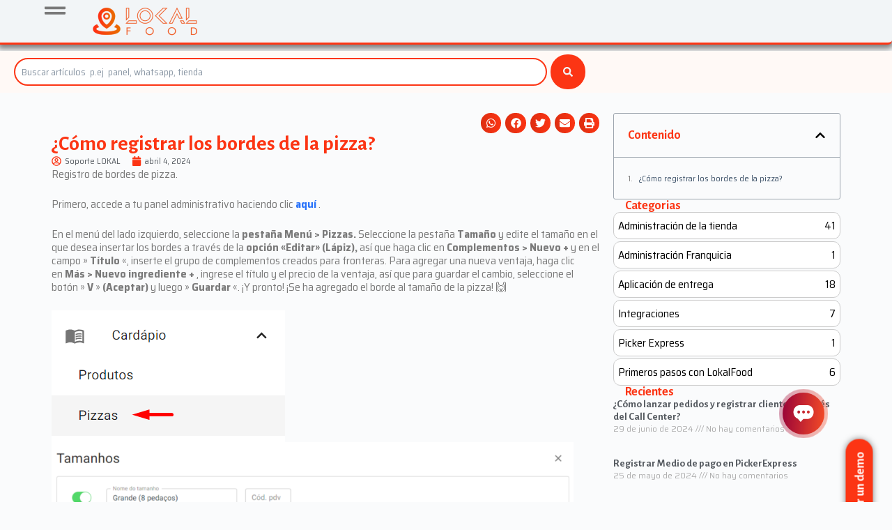

--- FILE ---
content_type: text/css
request_url: https://food.lokal.mx/wp-content/uploads/elementor/css/post-143.css?ver=1716503101
body_size: 919
content:
.elementor-143 .elementor-element.elementor-element-5bc0521{--display:flex;--flex-direction:row;--container-widget-width:initial;--container-widget-height:100%;--container-widget-flex-grow:1;--container-widget-align-self:stretch;--justify-content:flex-start;--gap:0px 0px;--background-transition:0.3s;border-style:solid;--border-style:solid;border-width:0px 0px 3px 0px;--border-top-width:0px;--border-right-width:0px;--border-bottom-width:3px;--border-left-width:0px;border-color:var( --e-global-color-7107ec8 );--border-color:var( --e-global-color-7107ec8 );--border-radius:0px 0px 6px 0px;box-shadow:0px 3px 9px 3px rgba(0,0,0,0.5);--margin-top:0px;--margin-bottom:0px;--margin-left:0px;--margin-right:0px;--padding-top:0px;--padding-bottom:0px;--padding-left:0px;--padding-right:0px;}.elementor-143 .elementor-element.elementor-element-5bc0521:not(.elementor-motion-effects-element-type-background), .elementor-143 .elementor-element.elementor-element-5bc0521 > .elementor-motion-effects-container > .elementor-motion-effects-layer{background-color:var( --e-global-color-blocksy_palette_6 );}.elementor-143 .elementor-element.elementor-element-5bc0521, .elementor-143 .elementor-element.elementor-element-5bc0521::before{--border-transition:0.3s;}.elementor-143 .elementor-element.elementor-element-62a310a{--display:flex;--flex-direction:row;--container-widget-width:calc( ( 1 - var( --container-widget-flex-grow ) ) * 100% );--container-widget-height:100%;--container-widget-flex-grow:1;--container-widget-align-self:stretch;--justify-content:flex-start;--align-items:center;--background-transition:0.3s;--margin-top:0px;--margin-bottom:0px;--margin-left:0px;--margin-right:0px;--padding-top:0px;--padding-bottom:0px;--padding-left:0px;--padding-right:0px;}.elementor-143 .elementor-element.elementor-element-62a310a.e-con{--flex-grow:0;--flex-shrink:0;}.elementor-143 .elementor-element.elementor-element-79bd651 .elementor-icon-wrapper{text-align:center;}.elementor-143 .elementor-element.elementor-element-79bd651.elementor-view-stacked .elementor-icon{background-color:var( --e-global-color-text );}.elementor-143 .elementor-element.elementor-element-79bd651.elementor-view-framed .elementor-icon, .elementor-143 .elementor-element.elementor-element-79bd651.elementor-view-default .elementor-icon{color:var( --e-global-color-text );border-color:var( --e-global-color-text );}.elementor-143 .elementor-element.elementor-element-79bd651.elementor-view-framed .elementor-icon, .elementor-143 .elementor-element.elementor-element-79bd651.elementor-view-default .elementor-icon svg{fill:var( --e-global-color-text );}.elementor-143 .elementor-element.elementor-element-79bd651.elementor-view-stacked .elementor-icon:hover{background-color:var( --e-global-color-primary );}.elementor-143 .elementor-element.elementor-element-79bd651.elementor-view-framed .elementor-icon:hover, .elementor-143 .elementor-element.elementor-element-79bd651.elementor-view-default .elementor-icon:hover{color:var( --e-global-color-primary );border-color:var( --e-global-color-primary );}.elementor-143 .elementor-element.elementor-element-79bd651.elementor-view-framed .elementor-icon:hover, .elementor-143 .elementor-element.elementor-element-79bd651.elementor-view-default .elementor-icon:hover svg{fill:var( --e-global-color-primary );}.elementor-143 .elementor-element.elementor-element-79bd651 .elementor-icon{font-size:30px;}.elementor-143 .elementor-element.elementor-element-79bd651 .elementor-icon svg{height:30px;}.elementor-143 .elementor-element.elementor-element-b2185ef{--display:flex;--flex-direction:row;--container-widget-width:calc( ( 1 - var( --container-widget-flex-grow ) ) * 100% );--container-widget-height:100%;--container-widget-flex-grow:1;--container-widget-align-self:stretch;--justify-content:flex-start;--align-items:center;--background-transition:0.3s;--margin-top:0px;--margin-bottom:0px;--margin-left:0px;--margin-right:0px;--padding-top:0px;--padding-bottom:0px;--padding-left:0px;--padding-right:0px;}.elementor-143 .elementor-element.elementor-element-b2185ef.e-con{--flex-grow:0;--flex-shrink:0;}.elementor-143 .elementor-element.elementor-element-303e340 > .elementor-widget-container{margin:9px 0px 9px 0px;padding:0px 0px 0px 0px;}.elementor-143 .elementor-element.elementor-element-303e340{width:var( --container-widget-width, 150px );max-width:150px;--container-widget-width:150px;--container-widget-flex-grow:0;}.elementor-143 .elementor-element.elementor-element-69d9765{--display:flex;--flex-direction:column;--container-widget-width:calc( ( 1 - var( --container-widget-flex-grow ) ) * 100% );--container-widget-height:initial;--container-widget-flex-grow:0;--container-widget-align-self:initial;--justify-content:center;--align-items:center;--background-transition:0.3s;}.elementor-143 .elementor-element.elementor-element-8d9c72f .elementor-button{font-family:"Alegreya Sans", Sans-serif;font-size:18px;font-weight:600;fill:var( --e-global-color-blocksy_palette_8 );color:var( --e-global-color-blocksy_palette_8 );background-color:var( --e-global-color-7107ec8 );border-style:solid;border-width:3px 3px 3px 3px;border-color:var( --e-global-color-7107ec8 );border-radius:25px 25px 25px 25px;box-shadow:0px 0px 10px 0px rgba(0,0,0,0.5);padding:9px 15px 6px 15px;}.elementor-143 .elementor-element.elementor-element-8d9c72f .elementor-button:hover, .elementor-143 .elementor-element.elementor-element-8d9c72f .elementor-button:focus{color:var( --e-global-color-7107ec8 );background-color:var( --e-global-color-blocksy_palette_8 );}.elementor-143 .elementor-element.elementor-element-8d9c72f .elementor-button:hover svg, .elementor-143 .elementor-element.elementor-element-8d9c72f .elementor-button:focus svg{fill:var( --e-global-color-7107ec8 );}body:not(.rtl) .elementor-143 .elementor-element.elementor-element-8d9c72f{right:-24px;}body.rtl .elementor-143 .elementor-element.elementor-element-8d9c72f{left:-24px;}.elementor-143 .elementor-element.elementor-element-8d9c72f{bottom:0px;}.elementor-143 .elementor-element.elementor-element-8d9c72f > .elementor-widget-container{--e-transform-rotateZ:270deg;}.elementor-143 .elementor-element.elementor-element-cc09536{--display:flex;--flex-direction:column;--container-widget-width:calc( ( 1 - var( --container-widget-flex-grow ) ) * 100% );--container-widget-height:initial;--container-widget-flex-grow:0;--container-widget-align-self:initial;--justify-content:center;--align-items:center;--gap:0px 0px;--background-transition:0.3s;--margin-top:9px;--margin-bottom:9px;--margin-left:0px;--margin-right:0px;--padding-top:0px;--padding-bottom:0px;--padding-left:0px;--padding-right:0px;}.elementor-143 .elementor-element.elementor-element-cc09536:not(.elementor-motion-effects-element-type-background), .elementor-143 .elementor-element.elementor-element-cc09536 > .elementor-motion-effects-container > .elementor-motion-effects-layer{background-color:#FFF9F6;}.elementor-143 .elementor-element.elementor-element-cc09536, .elementor-143 .elementor-element.elementor-element-cc09536::before{--border-transition:0.3s;}.elementor-143 .elementor-element.elementor-element-cc09536.e-con{--flex-grow:0;--flex-shrink:0;}.elementor-143 .elementor-element.elementor-element-1004b58 .jet-ajax-search__form{padding:0px 0px 0px 20px;border-style:none;border-radius:50px 50px 50px 50px;}.elementor-143 .elementor-element.elementor-element-1004b58 .jet-ajax-search__field{font-family:var( --e-global-typography-text-font-family ), Sans-serif;font-weight:var( --e-global-typography-text-font-weight );border-color:var( --e-global-color-primary );padding:9px 9px 9px 9px;margin:0px 0px 0px 0px;border-width:2px 2px 2px 2px;border-radius:21px 21px 21px 21px;}.elementor-143 .elementor-element.elementor-element-1004b58 .jet-ajax-search__form--focus .jet-ajax-search__field{background-color:var( --e-global-color-blocksy_palette_6 );border-color:var( --e-global-color-blocksy_palette_1 );}.elementor-143 .elementor-element.elementor-element-1004b58 .jet-ajax-search__submit{color:var( --e-global-color-blocksy_palette_6 );background-color:var( --e-global-color-primary );padding:18px 18px 18px 18px;margin:5px 5px 5px 5px;border-radius:24px 24px 24px 24px;}.elementor-143 .elementor-element.elementor-element-1004b58 .jet-ajax-search__results-area{box-shadow:0px 0px 10px 0px rgba(0,0,0,0.5);}.elementor-143 .elementor-element.elementor-element-1004b58 > .elementor-widget-container{margin:0px 0px 0px 0px;padding:0px 0px 0px 0px;}.elementor-143 .elementor-element.elementor-element-1004b58{width:var( --container-widget-width, 66% );max-width:66%;--container-widget-width:66%;--container-widget-flex-grow:0;}@media(max-width:767px){.elementor-143 .elementor-element.elementor-element-5bc0521{--min-height:66px;--gap:0px 0px;--margin-top:0px;--margin-bottom:0px;--margin-left:0px;--margin-right:0px;--padding-top:0px;--padding-bottom:0px;--padding-left:0px;--padding-right:0px;}.elementor-143 .elementor-element.elementor-element-62a310a{--width:15%;--gap:0px 0px;--margin-top:0px;--margin-bottom:0px;--margin-left:0px;--margin-right:0px;--padding-top:0px;--padding-bottom:0px;--padding-left:0px;--padding-right:0px;}.elementor-143 .elementor-element.elementor-element-b2185ef{--width:65%;--gap:0px 0px;--margin-top:0px;--margin-bottom:0px;--margin-left:0px;--margin-right:0px;--padding-top:0px;--padding-bottom:0px;--padding-left:0px;--padding-right:0px;}.elementor-143 .elementor-element.elementor-element-303e340 > .elementor-widget-container{margin:0px 0px 0px 0px;padding:0px 0px 0px 0px;}.elementor-143 .elementor-element.elementor-element-303e340{--container-widget-width:150px;--container-widget-flex-grow:0;width:var( --container-widget-width, 150px );max-width:150px;}.elementor-143 .elementor-element.elementor-element-69d9765{--width:20%;--flex-direction:row;--container-widget-width:initial;--container-widget-height:100%;--container-widget-flex-grow:1;--container-widget-align-self:stretch;--gap:0px 0px;--margin-top:0px;--margin-bottom:0px;--margin-left:0px;--margin-right:0px;--padding-top:0px;--padding-bottom:0px;--padding-left:0px;--padding-right:0px;}.elementor-143 .elementor-element.elementor-element-8d9c72f .elementor-button{font-size:15px;}.elementor-143 .elementor-element.elementor-element-8d9c72f > .elementor-widget-container{margin:0px 0px 0px 0px;padding:0px 0px 0px 0px;--e-transform-rotateZ:270deg;}body:not(.rtl) .elementor-143 .elementor-element.elementor-element-8d9c72f{right:-23px;}body.rtl .elementor-143 .elementor-element.elementor-element-8d9c72f{left:-23px;}.elementor-143 .elementor-element.elementor-element-8d9c72f{bottom:35%;}.elementor-143 .elementor-element.elementor-element-cc09536{--width:100%;--gap:0px 0px;--margin-top:0px;--margin-bottom:0px;--margin-left:0px;--margin-right:0px;--padding-top:0px;--padding-bottom:0px;--padding-left:0px;--padding-right:0px;}.elementor-143 .elementor-element.elementor-element-1004b58 .jet-ajax-search__form{padding:0px 0px 0px 0px;}.elementor-143 .elementor-element.elementor-element-1004b58 .jet-ajax-search__field{padding:15px 15px 15px 15px;}.elementor-143 .elementor-element.elementor-element-1004b58 > .elementor-widget-container{margin:0px 0px 0px 0px;padding:9px 0px 9px 0px;}.elementor-143 .elementor-element.elementor-element-1004b58{--container-widget-width:100%;--container-widget-flex-grow:0;width:var( --container-widget-width, 100% );max-width:100%;}}@media(min-width:768px){.elementor-143 .elementor-element.elementor-element-5bc0521{--content-width:1280px;}.elementor-143 .elementor-element.elementor-element-62a310a{--width:6%;}.elementor-143 .elementor-element.elementor-element-b2185ef{--width:20%;}.elementor-143 .elementor-element.elementor-element-69d9765{--width:12%;}}

--- FILE ---
content_type: text/css
request_url: https://food.lokal.mx/wp-content/uploads/elementor/css/post-508.css?ver=1715303708
body_size: 792
content:
.elementor-508 .elementor-element.elementor-element-89b95aa{--display:flex;--flex-direction:row;--container-widget-width:initial;--container-widget-height:100%;--container-widget-flex-grow:1;--container-widget-align-self:stretch;--background-transition:0.3s;}.elementor-508 .elementor-element.elementor-element-ad3aed3{--display:flex;--flex-direction:column;--container-widget-width:calc( ( 1 - var( --container-widget-flex-grow ) ) * 100% );--container-widget-height:initial;--container-widget-flex-grow:0;--container-widget-align-self:initial;--justify-content:flex-start;--align-items:flex-start;--gap:9px 9px;--flex-wrap:wrap;--background-transition:0.3s;}.elementor-508 .elementor-element.elementor-element-418f780{--alignment:right;--grid-side-margin:6px;--grid-column-gap:6px;--grid-row-gap:6px;--grid-bottom-margin:6px;--e-share-buttons-primary-color:var( --e-global-color-7107ec8 );width:100%;max-width:100%;}.elementor-508 .elementor-element.elementor-element-418f780 .elementor-share-btn{font-size:calc(0.65px * 10);}.elementor-508 .elementor-element.elementor-element-418f780 .elementor-share-btn__icon{--e-share-buttons-icon-size:15px;}.elementor-508 .elementor-element.elementor-element-418f780 .elementor-share-btn:hover{--e-share-buttons-primary-color:var( --e-global-color-secondary );}.elementor-508 .elementor-element.elementor-element-d825284 .elementor-heading-title{color:var( --e-global-color-7107ec8 );font-family:"Alegreya Sans", Sans-serif;font-size:30px;font-weight:600;}.elementor-508 .elementor-element.elementor-element-d825284{width:100%;max-width:100%;}.elementor-508 .elementor-element.elementor-element-598b537 .elementor-icon-list-icon i{color:var( --e-global-color-7107ec8 );font-size:14px;}.elementor-508 .elementor-element.elementor-element-598b537 .elementor-icon-list-icon svg{fill:var( --e-global-color-7107ec8 );--e-icon-list-icon-size:14px;}.elementor-508 .elementor-element.elementor-element-598b537 .elementor-icon-list-icon{width:14px;}.elementor-508 .elementor-element.elementor-element-598b537 .elementor-icon-list-item{font-size:12px;}.elementor-508 .elementor-element.elementor-element-598b537{width:100%;max-width:100%;}.elementor-508 .elementor-element.elementor-element-598b537.elementor-element{--align-self:center;}.elementor-508 .elementor-element.elementor-element-07337c0{font-family:"Saira Semi Condensed", Sans-serif;font-weight:400;line-height:1.2em;}.elementor-508 .elementor-element.elementor-element-e0677fb span.post-navigation__prev--title, .elementor-508 .elementor-element.elementor-element-e0677fb span.post-navigation__next--title{font-family:"Alegreya Sans", Sans-serif;font-size:15px;font-weight:600;}.elementor-508 .elementor-element.elementor-element-e0677fb .post-navigation__arrow-wrapper{color:var( --e-global-color-primary );}.elementor-508 .elementor-element.elementor-element-e0677fb{width:100%;max-width:100%;}.elementor-508 .elementor-element.elementor-element-3decf23{--display:flex;--background-transition:0.3s;}.elementor-508 .elementor-element.elementor-element-3afea13{--header-color:var( --e-global-color-7107ec8 );--item-text-hover-color:var( --e-global-color-7107ec8 );--item-text-hover-decoration:underline;}.elementor-508 .elementor-element.elementor-element-3afea13 .elementor-toc__list-item{font-size:12px;}.elementor-508 .elementor-element.elementor-element-5b6934c .elementor-heading-title{color:var( --e-global-color-7107ec8 );font-size:18px;}.elementor-508 .elementor-element.elementor-element-5b6934c > .elementor-widget-container{margin:0px 0px 0px 17px;}.elementor-508 .elementor-element.elementor-element-3a614ce .ue_taxonomy{grid-template-columns:repeat(1, minmax(0, 1fr));gap:3px;}.elementor-508 .elementor-element.elementor-element-3a614ce .ue_taxonomy_toggle{text-align:inherit;}.elementor-508 .elementor-element.elementor-element-3a614ce .ue_taxonomy_item{padding:6px 6px 6px 6px;border-style:solid;border-width:1px 1px 1px 1px;border-color:#cbcbcb;border-radius:10px;font-size:16px;color:#000000;background-color:#ffffff;}.elementor-508 .elementor-element.elementor-element-3a614ce .ue_taxonomy_item_title{text-align:inherit;}.elementor-508 .elementor-element.elementor-element-3a614ce .ue_taxonomy_item:hover{color:#363636;background-color:#f1f1f1;border-style:solid;border-width:1px 1px 1px 1px;border-color:#747474;}.elementor-508 .elementor-element.elementor-element-3a614ce .ue_taxonomy_item.uc-selected{border-style:solid;border-width:1px 1px 1px 1px;border-color:#747474;}.elementor-508 .elementor-element.elementor-element-3a614ce .ue_taxonomy_item_icon_spacer{width:10px;}.elementor-508 .elementor-element.elementor-element-3a614ce .ue_taxonomy_item_icon{font-size:20px;}.elementor-508 .elementor-element.elementor-element-3a614ce .ue_taxonomy_item_description{padding:20px 0px 0px 0px;color:#8a8a8a;}.elementor-508 .elementor-element.elementor-element-3a614ce .ue_taxonomy_item_num_posts_spacer{width:20px;}.elementor-508 .elementor-element.elementor-element-3a614ce .ue_taxonomy_toggle_icon{width:40px;height:40px;font-size:20px;background-color:#8f8f8f;color:#ffffff;border-radius:5px 5px 5px 5px;}.elementor-508 .elementor-element.elementor-element-3a614ce .ue_taxonomy_toggle_icon svg{fill:#ffffff;}.elementor-508 .elementor-element.elementor-element-c6185db .elementor-heading-title{color:var( --e-global-color-7107ec8 );font-size:18px;}.elementor-508 .elementor-element.elementor-element-c6185db > .elementor-widget-container{margin:0px 0px 0px 17px;}.elementor-508 .elementor-element.elementor-element-a0ed061 .elementor-posts-container .elementor-post__thumbnail{padding-bottom:calc( 0.66 * 100% );}.elementor-508 .elementor-element.elementor-element-a0ed061:after{content:"0.66";}.elementor-508 .elementor-element.elementor-element-a0ed061 .elementor-post__thumbnail__link{width:100%;}.elementor-508 .elementor-element.elementor-element-a0ed061 .elementor-post__meta-data span + span:before{content:"///";}.elementor-508 .elementor-element.elementor-element-a0ed061{--grid-column-gap:21px;--grid-row-gap:21px;}.elementor-508 .elementor-element.elementor-element-a0ed061.elementor-posts--thumbnail-left .elementor-post__thumbnail__link{margin-right:20px;}.elementor-508 .elementor-element.elementor-element-a0ed061.elementor-posts--thumbnail-right .elementor-post__thumbnail__link{margin-left:20px;}.elementor-508 .elementor-element.elementor-element-a0ed061.elementor-posts--thumbnail-top .elementor-post__thumbnail__link{margin-bottom:20px;}.elementor-508 .elementor-element.elementor-element-a0ed061 .elementor-post__title, .elementor-508 .elementor-element.elementor-element-a0ed061 .elementor-post__title a{color:var( --e-global-color-secondary );font-size:15px;}@media(min-width:768px){.elementor-508 .elementor-element.elementor-element-ad3aed3{--width:70%;}.elementor-508 .elementor-element.elementor-element-3decf23{--width:30%;}}@media(max-width:1024px){ .elementor-508 .elementor-element.elementor-element-418f780{--grid-side-margin:6px;--grid-column-gap:6px;--grid-row-gap:6px;--grid-bottom-margin:6px;}}@media(max-width:767px){ .elementor-508 .elementor-element.elementor-element-418f780{--grid-side-margin:6px;--grid-column-gap:6px;--grid-row-gap:6px;--grid-bottom-margin:6px;}.elementor-508 .elementor-element.elementor-element-418f780 .elementor-share-btn{font-size:calc(0.6px * 10);}.elementor-508 .elementor-element.elementor-element-a0ed061 .elementor-posts-container .elementor-post__thumbnail{padding-bottom:calc( 0.5 * 100% );}.elementor-508 .elementor-element.elementor-element-a0ed061:after{content:"0.5";}.elementor-508 .elementor-element.elementor-element-a0ed061 .elementor-post__thumbnail__link{width:100%;}}

--- FILE ---
content_type: text/css
request_url: https://food.lokal.mx/wp-content/uploads/elementor/css/post-684.css?ver=1715304386
body_size: -196
content:
.elementor-684 .elementor-element.elementor-element-a5b4a4f{--display:flex;--background-transition:0.3s;}#elementor-popup-modal-684 .dialog-message{width:640px;height:auto;}#elementor-popup-modal-684{justify-content:center;align-items:center;pointer-events:all;background-color:rgba(0,0,0,.8);}#elementor-popup-modal-684 .dialog-close-button{display:flex;}#elementor-popup-modal-684 .dialog-widget-content{box-shadow:2px 8px 23px 3px rgba(0,0,0,0.2);}

--- FILE ---
content_type: application/x-javascript
request_url: https://food.lokal.mx/wp-content/plugins/elementor-pro/assets/js/60745ddf42fde6647dbc.bundle.min.js
body_size: 7546
content:
/*! elementor-pro - v3.19.0 - 29-01-2024 */
/*! For license information please see 60745ddf42fde6647dbc.bundle.min.js.LICENSE.txt */
(self.webpackChunkelementor_pro=self.webpackChunkelementor_pro||[]).push([[699],{1699:function(e){e.exports=function(){"use strict";const{entries:e,setPrototypeOf:t,isFrozen:n,getPrototypeOf:o,getOwnPropertyDescriptor:a}=Object;let{freeze:r,seal:i,create:l}=Object,{apply:c,construct:s}="undefined"!=typeof Reflect&&Reflect;c||(c=function apply(e,t,n){return e.apply(t,n)}),r||(r=function freeze(e){return e}),i||(i=function seal(e){return e}),s||(s=function construct(e,t){return new e(...t)});const u=unapply(Array.prototype.forEach),d=unapply(Array.prototype.pop),m=unapply(Array.prototype.push),p=unapply(String.prototype.toLowerCase),f=unapply(String.prototype.toString),h=unapply(String.prototype.match),T=unapply(String.prototype.replace),g=unapply(String.prototype.indexOf),y=unapply(String.prototype.trim),E=unapply(RegExp.prototype.test),S=unconstruct(TypeError);function unapply(e){return function(t){for(var n=arguments.length,o=new Array(n>1?n-1:0),a=1;a<n;a++)o[a-1]=arguments[a];return c(e,t,o)}}function unconstruct(e){return function(){for(var t=arguments.length,n=new Array(t),o=0;o<t;o++)n[o]=arguments[o];return s(e,n)}}function addToSet(e,o,a){var r;a=null!==(r=a)&&void 0!==r?r:p,t&&t(e,null);let i=o.length;for(;i--;){let t=o[i];if("string"==typeof t){const e=a(t);e!==t&&(n(o)||(o[i]=e),t=e)}e[t]=!0}return e}function clone(t){const n=l(null);for(const[o,a]of e(t))n[o]=a;return n}function lookupGetter(e,t){for(;null!==e;){const n=a(e,t);if(n){if(n.get)return unapply(n.get);if("function"==typeof n.value)return unapply(n.value)}e=o(e)}function fallbackValue(e){return console.warn("fallback value for",e),null}return fallbackValue}const _=r(["a","abbr","acronym","address","area","article","aside","audio","b","bdi","bdo","big","blink","blockquote","body","br","button","canvas","caption","center","cite","code","col","colgroup","content","data","datalist","dd","decorator","del","details","dfn","dialog","dir","div","dl","dt","element","em","fieldset","figcaption","figure","font","footer","form","h1","h2","h3","h4","h5","h6","head","header","hgroup","hr","html","i","img","input","ins","kbd","label","legend","li","main","map","mark","marquee","menu","menuitem","meter","nav","nobr","ol","optgroup","option","output","p","picture","pre","progress","q","rp","rt","ruby","s","samp","section","select","shadow","small","source","spacer","span","strike","strong","style","sub","summary","sup","table","tbody","td","template","textarea","tfoot","th","thead","time","tr","track","tt","u","ul","var","video","wbr"]),A=r(["svg","a","altglyph","altglyphdef","altglyphitem","animatecolor","animatemotion","animatetransform","circle","clippath","defs","desc","ellipse","filter","font","g","glyph","glyphref","hkern","image","line","lineargradient","marker","mask","metadata","mpath","path","pattern","polygon","polyline","radialgradient","rect","stop","style","switch","symbol","text","textpath","title","tref","tspan","view","vkern"]),b=r(["feBlend","feColorMatrix","feComponentTransfer","feComposite","feConvolveMatrix","feDiffuseLighting","feDisplacementMap","feDistantLight","feDropShadow","feFlood","feFuncA","feFuncB","feFuncG","feFuncR","feGaussianBlur","feImage","feMerge","feMergeNode","feMorphology","feOffset","fePointLight","feSpecularLighting","feSpotLight","feTile","feTurbulence"]),N=r(["animate","color-profile","cursor","discard","font-face","font-face-format","font-face-name","font-face-src","font-face-uri","foreignobject","hatch","hatchpath","mesh","meshgradient","meshpatch","meshrow","missing-glyph","script","set","solidcolor","unknown","use"]),R=r(["math","menclose","merror","mfenced","mfrac","mglyph","mi","mlabeledtr","mmultiscripts","mn","mo","mover","mpadded","mphantom","mroot","mrow","ms","mspace","msqrt","mstyle","msub","msup","msubsup","mtable","mtd","mtext","mtr","munder","munderover","mprescripts"]),k=r(["maction","maligngroup","malignmark","mlongdiv","mscarries","mscarry","msgroup","mstack","msline","msrow","semantics","annotation","annotation-xml","mprescripts","none"]),w=r(["#text"]),D=r(["accept","action","align","alt","autocapitalize","autocomplete","autopictureinpicture","autoplay","background","bgcolor","border","capture","cellpadding","cellspacing","checked","cite","class","clear","color","cols","colspan","controls","controlslist","coords","crossorigin","datetime","decoding","default","dir","disabled","disablepictureinpicture","disableremoteplayback","download","draggable","enctype","enterkeyhint","face","for","headers","height","hidden","high","href","hreflang","id","inputmode","integrity","ismap","kind","label","lang","list","loading","loop","low","max","maxlength","media","method","min","minlength","multiple","muted","name","nonce","noshade","novalidate","nowrap","open","optimum","pattern","placeholder","playsinline","poster","preload","pubdate","radiogroup","readonly","rel","required","rev","reversed","role","rows","rowspan","spellcheck","scope","selected","shape","size","sizes","span","srclang","start","src","srcset","step","style","summary","tabindex","title","translate","type","usemap","valign","value","width","xmlns","slot"]),C=r(["accent-height","accumulate","additive","alignment-baseline","ascent","attributename","attributetype","azimuth","basefrequency","baseline-shift","begin","bias","by","class","clip","clippathunits","clip-path","clip-rule","color","color-interpolation","color-interpolation-filters","color-profile","color-rendering","cx","cy","d","dx","dy","diffuseconstant","direction","display","divisor","dur","edgemode","elevation","end","fill","fill-opacity","fill-rule","filter","filterunits","flood-color","flood-opacity","font-family","font-size","font-size-adjust","font-stretch","font-style","font-variant","font-weight","fx","fy","g1","g2","glyph-name","glyphref","gradientunits","gradienttransform","height","href","id","image-rendering","in","in2","k","k1","k2","k3","k4","kerning","keypoints","keysplines","keytimes","lang","lengthadjust","letter-spacing","kernelmatrix","kernelunitlength","lighting-color","local","marker-end","marker-mid","marker-start","markerheight","markerunits","markerwidth","maskcontentunits","maskunits","max","mask","media","method","mode","min","name","numoctaves","offset","operator","opacity","order","orient","orientation","origin","overflow","paint-order","path","pathlength","patterncontentunits","patterntransform","patternunits","points","preservealpha","preserveaspectratio","primitiveunits","r","rx","ry","radius","refx","refy","repeatcount","repeatdur","restart","result","rotate","scale","seed","shape-rendering","specularconstant","specularexponent","spreadmethod","startoffset","stddeviation","stitchtiles","stop-color","stop-opacity","stroke-dasharray","stroke-dashoffset","stroke-linecap","stroke-linejoin","stroke-miterlimit","stroke-opacity","stroke","stroke-width","style","surfacescale","systemlanguage","tabindex","targetx","targety","transform","transform-origin","text-anchor","text-decoration","text-rendering","textlength","type","u1","u2","unicode","values","viewbox","visibility","version","vert-adv-y","vert-origin-x","vert-origin-y","width","word-spacing","wrap","writing-mode","xchannelselector","ychannelselector","x","x1","x2","xmlns","y","y1","y2","z","zoomandpan"]),L=r(["accent","accentunder","align","bevelled","close","columnsalign","columnlines","columnspan","denomalign","depth","dir","display","displaystyle","encoding","fence","frame","height","href","id","largeop","length","linethickness","lspace","lquote","mathbackground","mathcolor","mathsize","mathvariant","maxsize","minsize","movablelimits","notation","numalign","open","rowalign","rowlines","rowspacing","rowspan","rspace","rquote","scriptlevel","scriptminsize","scriptsizemultiplier","selection","separator","separators","stretchy","subscriptshift","supscriptshift","symmetric","voffset","width","xmlns"]),x=r(["xlink:href","xml:id","xlink:title","xml:space","xmlns:xlink"]),v=i(/\{\{[\w\W]*|[\w\W]*\}\}/gm),O=i(/<%[\w\W]*|[\w\W]*%>/gm),M=i(/\${[\w\W]*}/gm),I=i(/^data-[\-\w.\u00B7-\uFFFF]/),P=i(/^aria-[\-\w]+$/),U=i(/^(?:(?:(?:f|ht)tps?|mailto|tel|callto|sms|cid|xmpp):|[^a-z]|[a-z+.\-]+(?:[^a-z+.\-:]|$))/i),F=i(/^(?:\w+script|data):/i),H=i(/[\u0000-\u0020\u00A0\u1680\u180E\u2000-\u2029\u205F\u3000]/g),z=i(/^html$/i);var B=Object.freeze({__proto__:null,MUSTACHE_EXPR:v,ERB_EXPR:O,TMPLIT_EXPR:M,DATA_ATTR:I,ARIA_ATTR:P,IS_ALLOWED_URI:U,IS_SCRIPT_OR_DATA:F,ATTR_WHITESPACE:H,DOCTYPE_NAME:z});const getGlobal=()=>"undefined"==typeof window?null:window,G=function _createTrustedTypesPolicy(e,t){if("object"!=typeof e||"function"!=typeof e.createPolicy)return null;let n=null;const o="data-tt-policy-suffix";t&&t.hasAttribute(o)&&(n=t.getAttribute(o));const a="dompurify"+(n?"#"+n:"");try{return e.createPolicy(a,{createHTML:e=>e,createScriptURL:e=>e})}catch(e){return console.warn("TrustedTypes policy "+a+" could not be created."),null}};function createDOMPurify(){let t=arguments.length>0&&void 0!==arguments[0]?arguments[0]:getGlobal();const DOMPurify=e=>createDOMPurify(e);if(DOMPurify.version="3.0.3",DOMPurify.removed=[],!t||!t.document||9!==t.document.nodeType)return DOMPurify.isSupported=!1,DOMPurify;const n=t.document,o=n.currentScript;let{document:a}=t;const{DocumentFragment:i,HTMLTemplateElement:l,Node:c,Element:s,NodeFilter:v,NamedNodeMap:O=t.NamedNodeMap||t.MozNamedAttrMap,HTMLFormElement:M,DOMParser:I,trustedTypes:P}=t,F=s.prototype,H=lookupGetter(F,"cloneNode"),W=lookupGetter(F,"nextSibling"),Y=lookupGetter(F,"childNodes"),j=lookupGetter(F,"parentNode");if("function"==typeof l){const e=a.createElement("template");e.content&&e.content.ownerDocument&&(a=e.content.ownerDocument)}let q,V="";const{implementation:X,createNodeIterator:K,createDocumentFragment:$,getElementsByTagName:Z}=a,{importNode:J}=n;let Q={};DOMPurify.isSupported="function"==typeof e&&"function"==typeof j&&X&&void 0!==X.createHTMLDocument;const{MUSTACHE_EXPR:ee,ERB_EXPR:te,TMPLIT_EXPR:ne,DATA_ATTR:oe,ARIA_ATTR:ae,IS_SCRIPT_OR_DATA:re,ATTR_WHITESPACE:ie}=B;let{IS_ALLOWED_URI:le}=B,ce=null;const se=addToSet({},[..._,...A,...b,...R,...w]);let ue=null;const de=addToSet({},[...D,...C,...L,...x]);let me=Object.seal(Object.create(null,{tagNameCheck:{writable:!0,configurable:!1,enumerable:!0,value:null},attributeNameCheck:{writable:!0,configurable:!1,enumerable:!0,value:null},allowCustomizedBuiltInElements:{writable:!0,configurable:!1,enumerable:!0,value:!1}})),pe=null,fe=null,he=!0,Te=!0,ge=!1,ye=!0,Ee=!1,Se=!1,_e=!1,Ae=!1,be=!1,Ne=!1,Re=!1,ke=!0,we=!1;const De="user-content-";let Ce=!0,Le=!1,xe={},ve=null;const Oe=addToSet({},["annotation-xml","audio","colgroup","desc","foreignobject","head","iframe","math","mi","mn","mo","ms","mtext","noembed","noframes","noscript","plaintext","script","style","svg","template","thead","title","video","xmp"]);let Me=null;const Ie=addToSet({},["audio","video","img","source","image","track"]);let Pe=null;const Ue=addToSet({},["alt","class","for","id","label","name","pattern","placeholder","role","summary","title","value","style","xmlns"]),Fe="http://www.w3.org/1998/Math/MathML",He="http://www.w3.org/2000/svg",ze="http://www.w3.org/1999/xhtml";let Be=ze,Ge=!1,We=null;const Ye=addToSet({},[Fe,He,ze],f);let je;const qe=["application/xhtml+xml","text/html"],Ve="text/html";let Xe,Ke=null;const $e=a.createElement("form"),Ze=function isRegexOrFunction(e){return e instanceof RegExp||e instanceof Function},Je=function _parseConfig(e){if(!Ke||Ke!==e){if(e&&"object"==typeof e||(e={}),e=clone(e),je=je=-1===qe.indexOf(e.PARSER_MEDIA_TYPE)?Ve:e.PARSER_MEDIA_TYPE,Xe="application/xhtml+xml"===je?f:p,ce="ALLOWED_TAGS"in e?addToSet({},e.ALLOWED_TAGS,Xe):se,ue="ALLOWED_ATTR"in e?addToSet({},e.ALLOWED_ATTR,Xe):de,We="ALLOWED_NAMESPACES"in e?addToSet({},e.ALLOWED_NAMESPACES,f):Ye,Pe="ADD_URI_SAFE_ATTR"in e?addToSet(clone(Ue),e.ADD_URI_SAFE_ATTR,Xe):Ue,Me="ADD_DATA_URI_TAGS"in e?addToSet(clone(Ie),e.ADD_DATA_URI_TAGS,Xe):Ie,ve="FORBID_CONTENTS"in e?addToSet({},e.FORBID_CONTENTS,Xe):Oe,pe="FORBID_TAGS"in e?addToSet({},e.FORBID_TAGS,Xe):{},fe="FORBID_ATTR"in e?addToSet({},e.FORBID_ATTR,Xe):{},xe="USE_PROFILES"in e&&e.USE_PROFILES,he=!1!==e.ALLOW_ARIA_ATTR,Te=!1!==e.ALLOW_DATA_ATTR,ge=e.ALLOW_UNKNOWN_PROTOCOLS||!1,ye=!1!==e.ALLOW_SELF_CLOSE_IN_ATTR,Ee=e.SAFE_FOR_TEMPLATES||!1,Se=e.WHOLE_DOCUMENT||!1,be=e.RETURN_DOM||!1,Ne=e.RETURN_DOM_FRAGMENT||!1,Re=e.RETURN_TRUSTED_TYPE||!1,Ae=e.FORCE_BODY||!1,ke=!1!==e.SANITIZE_DOM,we=e.SANITIZE_NAMED_PROPS||!1,Ce=!1!==e.KEEP_CONTENT,Le=e.IN_PLACE||!1,le=e.ALLOWED_URI_REGEXP||U,Be=e.NAMESPACE||ze,me=e.CUSTOM_ELEMENT_HANDLING||{},e.CUSTOM_ELEMENT_HANDLING&&Ze(e.CUSTOM_ELEMENT_HANDLING.tagNameCheck)&&(me.tagNameCheck=e.CUSTOM_ELEMENT_HANDLING.tagNameCheck),e.CUSTOM_ELEMENT_HANDLING&&Ze(e.CUSTOM_ELEMENT_HANDLING.attributeNameCheck)&&(me.attributeNameCheck=e.CUSTOM_ELEMENT_HANDLING.attributeNameCheck),e.CUSTOM_ELEMENT_HANDLING&&"boolean"==typeof e.CUSTOM_ELEMENT_HANDLING.allowCustomizedBuiltInElements&&(me.allowCustomizedBuiltInElements=e.CUSTOM_ELEMENT_HANDLING.allowCustomizedBuiltInElements),Ee&&(Te=!1),Ne&&(be=!0),xe&&(ce=addToSet({},[...w]),ue=[],!0===xe.html&&(addToSet(ce,_),addToSet(ue,D)),!0===xe.svg&&(addToSet(ce,A),addToSet(ue,C),addToSet(ue,x)),!0===xe.svgFilters&&(addToSet(ce,b),addToSet(ue,C),addToSet(ue,x)),!0===xe.mathMl&&(addToSet(ce,R),addToSet(ue,L),addToSet(ue,x))),e.ADD_TAGS&&(ce===se&&(ce=clone(ce)),addToSet(ce,e.ADD_TAGS,Xe)),e.ADD_ATTR&&(ue===de&&(ue=clone(ue)),addToSet(ue,e.ADD_ATTR,Xe)),e.ADD_URI_SAFE_ATTR&&addToSet(Pe,e.ADD_URI_SAFE_ATTR,Xe),e.FORBID_CONTENTS&&(ve===Oe&&(ve=clone(ve)),addToSet(ve,e.FORBID_CONTENTS,Xe)),Ce&&(ce["#text"]=!0),Se&&addToSet(ce,["html","head","body"]),ce.table&&(addToSet(ce,["tbody"]),delete pe.tbody),e.TRUSTED_TYPES_POLICY){if("function"!=typeof e.TRUSTED_TYPES_POLICY.createHTML)throw S('TRUSTED_TYPES_POLICY configuration option must provide a "createHTML" hook.');if("function"!=typeof e.TRUSTED_TYPES_POLICY.createScriptURL)throw S('TRUSTED_TYPES_POLICY configuration option must provide a "createScriptURL" hook.');q=e.TRUSTED_TYPES_POLICY,V=q.createHTML("")}else void 0===q&&(q=G(P,o)),null!==q&&"string"==typeof V&&(V=q.createHTML(""));r&&r(e),Ke=e}},Qe=addToSet({},["mi","mo","mn","ms","mtext"]),et=addToSet({},["foreignobject","desc","title","annotation-xml"]),tt=addToSet({},["title","style","font","a","script"]),nt=addToSet({},A);addToSet(nt,b),addToSet(nt,N);const ot=addToSet({},R);addToSet(ot,k);const at=function _checkValidNamespace(e){let t=j(e);t&&t.tagName||(t={namespaceURI:Be,tagName:"template"});const n=p(e.tagName),o=p(t.tagName);return!!We[e.namespaceURI]&&(e.namespaceURI===He?t.namespaceURI===ze?"svg"===n:t.namespaceURI===Fe?"svg"===n&&("annotation-xml"===o||Qe[o]):Boolean(nt[n]):e.namespaceURI===Fe?t.namespaceURI===ze?"math"===n:t.namespaceURI===He?"math"===n&&et[o]:Boolean(ot[n]):e.namespaceURI===ze?!(t.namespaceURI===He&&!et[o])&&!(t.namespaceURI===Fe&&!Qe[o])&&!ot[n]&&(tt[n]||!nt[n]):!("application/xhtml+xml"!==je||!We[e.namespaceURI]))},rt=function _forceRemove(e){m(DOMPurify.removed,{element:e});try{e.parentNode.removeChild(e)}catch(t){e.remove()}},it=function _removeAttribute(e,t){try{m(DOMPurify.removed,{attribute:t.getAttributeNode(e),from:t})}catch(e){m(DOMPurify.removed,{attribute:null,from:t})}if(t.removeAttribute(e),"is"===e&&!ue[e])if(be||Ne)try{rt(t)}catch(e){}else try{t.setAttribute(e,"")}catch(e){}},lt=function _initDocument(e){let t,n;if(Ae)e="<remove></remove>"+e;else{const t=h(e,/^[\r\n\t ]+/);n=t&&t[0]}"application/xhtml+xml"===je&&Be===ze&&(e='<html xmlns="http://www.w3.org/1999/xhtml"><head></head><body>'+e+"</body></html>");const o=q?q.createHTML(e):e;if(Be===ze)try{t=(new I).parseFromString(o,je)}catch(e){}if(!t||!t.documentElement){t=X.createDocument(Be,"template",null);try{t.documentElement.innerHTML=Ge?V:o}catch(e){}}const r=t.body||t.documentElement;return e&&n&&r.insertBefore(a.createTextNode(n),r.childNodes[0]||null),Be===ze?Z.call(t,Se?"html":"body")[0]:Se?t.documentElement:r},ct=function _createIterator(e){return K.call(e.ownerDocument||e,e,v.SHOW_ELEMENT|v.SHOW_COMMENT|v.SHOW_TEXT,null,!1)},st=function _isClobbered(e){return e instanceof M&&("string"!=typeof e.nodeName||"string"!=typeof e.textContent||"function"!=typeof e.removeChild||!(e.attributes instanceof O)||"function"!=typeof e.removeAttribute||"function"!=typeof e.setAttribute||"string"!=typeof e.namespaceURI||"function"!=typeof e.insertBefore||"function"!=typeof e.hasChildNodes)},ut=function _isNode(e){return"object"==typeof c?e instanceof c:e&&"object"==typeof e&&"number"==typeof e.nodeType&&"string"==typeof e.nodeName},dt=function _executeHook(e,t,n){Q[e]&&u(Q[e],(e=>{e.call(DOMPurify,t,n,Ke)}))},mt=function _sanitizeElements(e){let t;if(dt("beforeSanitizeElements",e,null),st(e))return rt(e),!0;const n=Xe(e.nodeName);if(dt("uponSanitizeElement",e,{tagName:n,allowedTags:ce}),e.hasChildNodes()&&!ut(e.firstElementChild)&&(!ut(e.content)||!ut(e.content.firstElementChild))&&E(/<[/\w]/g,e.innerHTML)&&E(/<[/\w]/g,e.textContent))return rt(e),!0;if(!ce[n]||pe[n]){if(!pe[n]&&ft(n)){if(me.tagNameCheck instanceof RegExp&&E(me.tagNameCheck,n))return!1;if(me.tagNameCheck instanceof Function&&me.tagNameCheck(n))return!1}if(Ce&&!ve[n]){const t=j(e)||e.parentNode,n=Y(e)||e.childNodes;if(n&&t)for(let o=n.length-1;o>=0;--o)t.insertBefore(H(n[o],!0),W(e))}return rt(e),!0}return e instanceof s&&!at(e)?(rt(e),!0):"noscript"!==n&&"noembed"!==n||!E(/<\/no(script|embed)/i,e.innerHTML)?(Ee&&3===e.nodeType&&(t=e.textContent,t=T(t,ee," "),t=T(t,te," "),t=T(t,ne," "),e.textContent!==t&&(m(DOMPurify.removed,{element:e.cloneNode()}),e.textContent=t)),dt("afterSanitizeElements",e,null),!1):(rt(e),!0)},pt=function _isValidAttribute(e,t,n){if(ke&&("id"===t||"name"===t)&&(n in a||n in $e))return!1;if(Te&&!fe[t]&&E(oe,t));else if(he&&E(ae,t));else if(!ue[t]||fe[t]){if(!(ft(e)&&(me.tagNameCheck instanceof RegExp&&E(me.tagNameCheck,e)||me.tagNameCheck instanceof Function&&me.tagNameCheck(e))&&(me.attributeNameCheck instanceof RegExp&&E(me.attributeNameCheck,t)||me.attributeNameCheck instanceof Function&&me.attributeNameCheck(t))||"is"===t&&me.allowCustomizedBuiltInElements&&(me.tagNameCheck instanceof RegExp&&E(me.tagNameCheck,n)||me.tagNameCheck instanceof Function&&me.tagNameCheck(n))))return!1}else if(Pe[t]);else if(E(le,T(n,ie,"")));else if("src"!==t&&"xlink:href"!==t&&"href"!==t||"script"===e||0!==g(n,"data:")||!Me[e])if(ge&&!E(re,T(n,ie,"")));else if(n)return!1;return!0},ft=function _basicCustomElementTest(e){return e.indexOf("-")>0},ht=function _sanitizeAttributes(e){let t,n,o,a;dt("beforeSanitizeAttributes",e,null);const{attributes:r}=e;if(!r)return;const i={attrName:"",attrValue:"",keepAttr:!0,allowedAttributes:ue};for(a=r.length;a--;){t=r[a];const{name:l,namespaceURI:c}=t;if(n="value"===l?t.value:y(t.value),o=Xe(l),i.attrName=o,i.attrValue=n,i.keepAttr=!0,i.forceKeepAttr=void 0,dt("uponSanitizeAttribute",e,i),n=i.attrValue,i.forceKeepAttr)continue;if(it(l,e),!i.keepAttr)continue;if(!ye&&E(/\/>/i,n)){it(l,e);continue}Ee&&(n=T(n,ee," "),n=T(n,te," "),n=T(n,ne," "));const s=Xe(e.nodeName);if(pt(s,o,n)){if(!we||"id"!==o&&"name"!==o||(it(l,e),n=De+n),q&&"object"==typeof P&&"function"==typeof P.getAttributeType)if(c);else switch(P.getAttributeType(s,o)){case"TrustedHTML":n=q.createHTML(n);break;case"TrustedScriptURL":n=q.createScriptURL(n)}try{c?e.setAttributeNS(c,l,n):e.setAttribute(l,n),d(DOMPurify.removed)}catch(e){}}}dt("afterSanitizeAttributes",e,null)},Tt=function _sanitizeShadowDOM(e){let t;const n=ct(e);for(dt("beforeSanitizeShadowDOM",e,null);t=n.nextNode();)dt("uponSanitizeShadowNode",t,null),mt(t)||(t.content instanceof i&&_sanitizeShadowDOM(t.content),ht(t));dt("afterSanitizeShadowDOM",e,null)};return DOMPurify.sanitize=function(e){let t,o,a,r,l=arguments.length>1&&void 0!==arguments[1]?arguments[1]:{};if(Ge=!e,Ge&&(e="\x3c!--\x3e"),"string"!=typeof e&&!ut(e)){if("function"!=typeof e.toString)throw S("toString is not a function");if("string"!=typeof(e=e.toString()))throw S("dirty is not a string, aborting")}if(!DOMPurify.isSupported)return e;if(_e||Je(l),DOMPurify.removed=[],"string"==typeof e&&(Le=!1),Le){if(e.nodeName){const t=Xe(e.nodeName);if(!ce[t]||pe[t])throw S("root node is forbidden and cannot be sanitized in-place")}}else if(e instanceof c)t=lt("\x3c!----\x3e"),o=t.ownerDocument.importNode(e,!0),1===o.nodeType&&"BODY"===o.nodeName||"HTML"===o.nodeName?t=o:t.appendChild(o);else{if(!be&&!Ee&&!Se&&-1===e.indexOf("<"))return q&&Re?q.createHTML(e):e;if(t=lt(e),!t)return be?null:Re?V:""}t&&Ae&&rt(t.firstChild);const s=ct(Le?e:t);for(;a=s.nextNode();)mt(a)||(a.content instanceof i&&Tt(a.content),ht(a));if(Le)return e;if(be){if(Ne)for(r=$.call(t.ownerDocument);t.firstChild;)r.appendChild(t.firstChild);else r=t;return(ue.shadowroot||ue.shadowrootmod)&&(r=J.call(n,r,!0)),r}let u=Se?t.outerHTML:t.innerHTML;return Se&&ce["!doctype"]&&t.ownerDocument&&t.ownerDocument.doctype&&t.ownerDocument.doctype.name&&E(z,t.ownerDocument.doctype.name)&&(u="<!DOCTYPE "+t.ownerDocument.doctype.name+">\n"+u),Ee&&(u=T(u,ee," "),u=T(u,te," "),u=T(u,ne," ")),q&&Re?q.createHTML(u):u},DOMPurify.setConfig=function(e){Je(e),_e=!0},DOMPurify.clearConfig=function(){Ke=null,_e=!1},DOMPurify.isValidAttribute=function(e,t,n){Ke||Je({});const o=Xe(e),a=Xe(t);return pt(o,a,n)},DOMPurify.addHook=function(e,t){"function"==typeof t&&(Q[e]=Q[e]||[],m(Q[e],t))},DOMPurify.removeHook=function(e){if(Q[e])return d(Q[e])},DOMPurify.removeHooks=function(e){Q[e]&&(Q[e]=[])},DOMPurify.removeAllHooks=function(){Q={}},DOMPurify}return createDOMPurify()}()}}]);